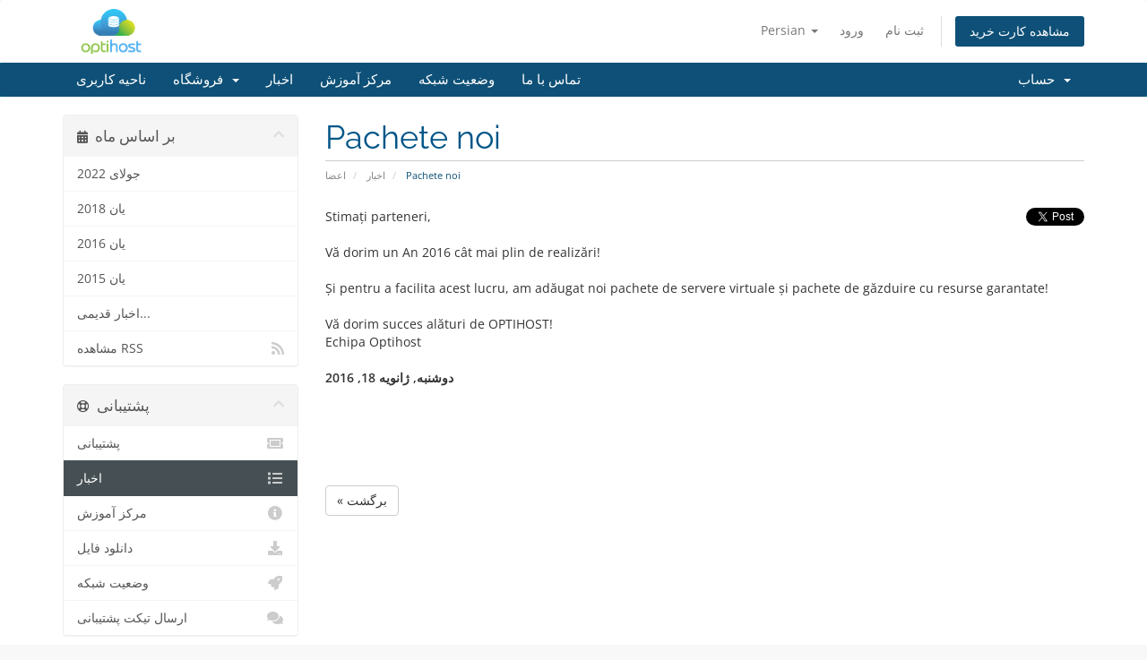

--- FILE ---
content_type: text/html; charset=utf-8
request_url: https://www.optihost.ro/clienti/announcements/2/Pachete-noi.html?language=farsi
body_size: 5538
content:
<!DOCTYPE html>
<html lang="en">
<head>
    <meta charset="utf-8" />
    <meta http-equiv="X-UA-Compatible" content="IE=edge">
    <meta name="viewport" content="width=device-width, initial-scale=1">
    <title>اخبار - Optihost</title>

    <!-- Styling -->
<link href="/clienti/assets/fonts/css/open-sans-family.css" rel="stylesheet" type="text/css" />
<link href="/clienti/assets/fonts/css/raleway-family.css" rel="stylesheet" type="text/css" />
<link href="/clienti/templates/six/css/all.min.css?v=96dc82" rel="stylesheet">
<link href="/clienti/assets/css/fontawesome-all.min.css" rel="stylesheet">
<link href="/clienti/templates/six/css/custom.css" rel="stylesheet">

<!-- HTML5 Shim and Respond.js IE8 support of HTML5 elements and media queries -->
<!-- WARNING: Respond.js doesn't work if you view the page via file:// -->
<!--[if lt IE 9]>
  <script src="https://oss.maxcdn.com/libs/html5shiv/3.7.0/html5shiv.js"></script>
  <script src="https://oss.maxcdn.com/libs/respond.js/1.4.2/respond.min.js"></script>
<![endif]-->

<script type="text/javascript">
    var csrfToken = '21324222b9c148ae180ebc999cede7f53d2b812e',
        markdownGuide = 'راهنمای Markdown',
        locale = 'en',
        saved = 'ذخیره شد',
        saving = 'ذخیره اتوماتیک',
        whmcsBaseUrl = "/clienti";
    </script>
<script src="/clienti/templates/six/js/scripts.min.js?v=96dc82"></script>


    <script type="text/javascript">

var _gaq = _gaq || [];
_gaq.push(['_setAccount', 'UA-55681694-1']);
_gaq.push(['_setDomainName', 'optihost.ro']);
_gaq.push(['_trackPageview']);

(function() {
var ga = document.createElement('script'); ga.type = 'text/javascript'; ga.async = true;
ga.src = ('https:' == document.location.protocol ? 'https://ssl' : 'http://www') + '.google-analytics.com/ga.js';
var s = document.getElementsByTagName('script')[0]; s.parentNode.insertBefore(ga, s);
})();

</script>



</head>
<body data-phone-cc-input="1">


<section id="header">
    <div class="container">
        <ul class="top-nav">
                            <li>
                    <a href="#" class="choose-language" data-toggle="popover" id="languageChooser">
                        Persian
                        <b class="caret"></b>
                    </a>
                    <div id="languageChooserContent" class="hidden">
                        <ul>
                                                            <li>
                                    <a href="/clienti/announcements/2/Pachete-noi.html?language=arabic">العربية</a>
                                </li>
                                                            <li>
                                    <a href="/clienti/announcements/2/Pachete-noi.html?language=azerbaijani">Azerbaijani</a>
                                </li>
                                                            <li>
                                    <a href="/clienti/announcements/2/Pachete-noi.html?language=catalan">Català</a>
                                </li>
                                                            <li>
                                    <a href="/clienti/announcements/2/Pachete-noi.html?language=chinese">中文</a>
                                </li>
                                                            <li>
                                    <a href="/clienti/announcements/2/Pachete-noi.html?language=croatian">Hrvatski</a>
                                </li>
                                                            <li>
                                    <a href="/clienti/announcements/2/Pachete-noi.html?language=czech">Čeština</a>
                                </li>
                                                            <li>
                                    <a href="/clienti/announcements/2/Pachete-noi.html?language=danish">Dansk</a>
                                </li>
                                                            <li>
                                    <a href="/clienti/announcements/2/Pachete-noi.html?language=dutch">Nederlands</a>
                                </li>
                                                            <li>
                                    <a href="/clienti/announcements/2/Pachete-noi.html?language=english">English</a>
                                </li>
                                                            <li>
                                    <a href="/clienti/announcements/2/Pachete-noi.html?language=estonian">Estonian</a>
                                </li>
                                                            <li>
                                    <a href="/clienti/announcements/2/Pachete-noi.html?language=farsi">Persian</a>
                                </li>
                                                            <li>
                                    <a href="/clienti/announcements/2/Pachete-noi.html?language=french">Français</a>
                                </li>
                                                            <li>
                                    <a href="/clienti/announcements/2/Pachete-noi.html?language=german">Deutsch</a>
                                </li>
                                                            <li>
                                    <a href="/clienti/announcements/2/Pachete-noi.html?language=hebrew">עברית</a>
                                </li>
                                                            <li>
                                    <a href="/clienti/announcements/2/Pachete-noi.html?language=hungarian">Magyar</a>
                                </li>
                                                            <li>
                                    <a href="/clienti/announcements/2/Pachete-noi.html?language=italian">Italiano</a>
                                </li>
                                                            <li>
                                    <a href="/clienti/announcements/2/Pachete-noi.html?language=macedonian">Macedonian</a>
                                </li>
                                                            <li>
                                    <a href="/clienti/announcements/2/Pachete-noi.html?language=norwegian">Norwegian</a>
                                </li>
                                                            <li>
                                    <a href="/clienti/announcements/2/Pachete-noi.html?language=portuguese-br">Português</a>
                                </li>
                                                            <li>
                                    <a href="/clienti/announcements/2/Pachete-noi.html?language=portuguese-pt">Português</a>
                                </li>
                                                            <li>
                                    <a href="/clienti/announcements/2/Pachete-noi.html?language=romana">English</a>
                                </li>
                                                            <li>
                                    <a href="/clienti/announcements/2/Pachete-noi.html?language=romanian">Română</a>
                                </li>
                                                            <li>
                                    <a href="/clienti/announcements/2/Pachete-noi.html?language=russian">Русский</a>
                                </li>
                                                            <li>
                                    <a href="/clienti/announcements/2/Pachete-noi.html?language=spanish">Español</a>
                                </li>
                                                            <li>
                                    <a href="/clienti/announcements/2/Pachete-noi.html?language=swedish">Svenska</a>
                                </li>
                                                            <li>
                                    <a href="/clienti/announcements/2/Pachete-noi.html?language=turkish">Türkçe</a>
                                </li>
                                                            <li>
                                    <a href="/clienti/announcements/2/Pachete-noi.html?language=ukranian">Українська</a>
                                </li>
                                                    </ul>
                    </div>
                </li>
                                        <li>
                    <a href="/clienti/clientarea.php">ورود</a>
                </li>
                                    <li>
                        <a href="/clienti/register.php">ثبت نام</a>
                    </li>
                                <li class="primary-action">
                    <a href="/clienti/cart.php?a=view" class="btn">
                        مشاهده کارت خرید
                    </a>
                </li>
                                </ul>

                    <a href="/clienti/index.php" class="logo"><img src="/clienti/assets/img/logo.png" alt="Optihost"></a>
        
    </div>
</section>

<section id="main-menu">

    <nav id="nav" class="navbar navbar-default navbar-main" role="navigation">
        <div class="container">
            <!-- Brand and toggle get grouped for better mobile display -->
            <div class="navbar-header">
                <button type="button" class="navbar-toggle" data-toggle="collapse" data-target="#primary-nav">
                    <span class="sr-only">تغییر وضعیت ناوبری</span>
                    <span class="icon-bar"></span>
                    <span class="icon-bar"></span>
                    <span class="icon-bar"></span>
                </button>
            </div>

            <!-- Collect the nav links, forms, and other content for toggling -->
            <div class="collapse navbar-collapse" id="primary-nav">

                <ul class="nav navbar-nav">

                        <li menuItemName="Home" class="" id="Primary_Navbar-Home">
        <a href="/clienti/index.php">
                        ناحیه کاربری
                                </a>
            </li>
    <li menuItemName="Store" class="dropdown" id="Primary_Navbar-Store">
        <a class="dropdown-toggle" data-toggle="dropdown" href="#">
                        فروشگاه
                        &nbsp;<b class="caret"></b>        </a>
                    <ul class="dropdown-menu">
                            <li menuItemName="Browse Products Services" id="Primary_Navbar-Store-Browse_Products_Services">
                    <a href="/clienti/store">
                                                مشاهده همه
                                            </a>
                </li>
                            <li menuItemName="Shop Divider 1" class="nav-divider" id="Primary_Navbar-Store-Shop_Divider_1">
                    <a href="">
                                                -----
                                            </a>
                </li>
                            <li menuItemName="Gazduire Shared" id="Primary_Navbar-Store-Gazduire_Shared">
                    <a href="/clienti/store/gazduire-shared">
                                                Gazduire Shared
                                            </a>
                </li>
                            <li menuItemName="Certificate SSL" id="Primary_Navbar-Store-Certificate_SSL">
                    <a href="/clienti/store/certificate-ssl">
                                                Certificate SSL
                                            </a>
                </li>
                            <li menuItemName="VPS Simplu Virtualizare Xen" id="Primary_Navbar-Store-VPS_Simplu_Virtualizare_Xen">
                    <a href="/clienti/store/vps-simplu-virtualizare-xen">
                                                VPS Simplu Virtualizare Xen
                                            </a>
                </li>
                            <li menuItemName="VPS Cloud Virtualizare VMware" id="Primary_Navbar-Store-VPS_Cloud_Virtualizare_VMware">
                    <a href="/clienti/store/vps-cloud-virtualizare-vmware">
                                                VPS Cloud Virtualizare VMware
                                            </a>
                </li>
                            <li menuItemName="Licente Microsoft 365" id="Primary_Navbar-Store-Licente_Microsoft_365">
                    <a href="/clienti/store/licente-microsoft-365">
                                                Licente Microsoft 365
                                            </a>
                </li>
                            <li menuItemName="Register a New Domain" id="Primary_Navbar-Store-Register_a_New_Domain">
                    <a href="/clienti/cart.php?a=add&domain=register">
                                                ثبت دامنه جدید
                                            </a>
                </li>
                            <li menuItemName="Transfer a Domain to Us" id="Primary_Navbar-Store-Transfer_a_Domain_to_Us">
                    <a href="/clienti/cart.php?a=add&domain=transfer">
                                                انتقال دامنه به ما
                                            </a>
                </li>
                        </ul>
            </li>
    <li menuItemName="Announcements" class="" id="Primary_Navbar-Announcements">
        <a href="/clienti/announcements">
                        اخبار
                                </a>
            </li>
    <li menuItemName="Knowledgebase" class="" id="Primary_Navbar-Knowledgebase">
        <a href="/clienti/knowledgebase">
                        مرکز آموزش
                                </a>
            </li>
    <li menuItemName="Network Status" class="" id="Primary_Navbar-Network_Status">
        <a href="/clienti/serverstatus.php">
                        وضعیت شبکه
                                </a>
            </li>
    <li menuItemName="Contact Us" class="" id="Primary_Navbar-Contact_Us">
        <a href="/clienti/contact.php">
                        تماس با ما
                                </a>
            </li>

                </ul>

                <ul class="nav navbar-nav navbar-right">

                        <li menuItemName="Account" class="dropdown" id="Secondary_Navbar-Account">
        <a class="dropdown-toggle" data-toggle="dropdown" href="#">
                        حساب
                        &nbsp;<b class="caret"></b>        </a>
                    <ul class="dropdown-menu">
                            <li menuItemName="Login" id="Secondary_Navbar-Account-Login">
                    <a href="/clienti/clientarea.php">
                                                ورود
                                            </a>
                </li>
                            <li menuItemName="Register" id="Secondary_Navbar-Account-Register">
                    <a href="/clienti/register.php">
                                                ثبت نام
                                            </a>
                </li>
                            <li menuItemName="Divider" class="nav-divider" id="Secondary_Navbar-Account-Divider">
                    <a href="">
                                                -----
                                            </a>
                </li>
                            <li menuItemName="Forgot Password?" id="Secondary_Navbar-Account-Forgot_Password?">
                    <a href="/clienti/password/reset">
                                                رمز عبور را فراموش کرده اید؟
                                            </a>
                </li>
                        </ul>
            </li>

                </ul>

            </div><!-- /.navbar-collapse -->
        </div>
    </nav>

</section>



<section id="main-body">
    <div class="container">
        <div class="row">

                                    <div class="col-md-9 pull-md-right">
                    <div class="header-lined">
    <h1>Pachete noi</h1>
    <ol class="breadcrumb">
            <li>
            <a href="https://www.optihost.ro/clienti">            اعضا
            </a>        </li>
            <li>
            <a href="/clienti/announcements">            اخبار
            </a>        </li>
            <li class="active">
                        Pachete noi
                    </li>
    </ol>
</div>
                </div>
                        <div class="col-md-3 pull-md-left sidebar">
                    <div menuItemName="Announcements Months" class="panel panel-sidebar panel-sidebar hidden-sm hidden-xs">
        <div class="panel-heading">
            <h3 class="panel-title">
                <i class="fas fa-calendar-alt"></i>&nbsp;                بر اساس ماه
                                <i class="fas fa-chevron-up panel-minimise pull-right"></i>
            </h3>
        </div>
                            <div class="list-group">
                                                            <a menuItemName="جولای 2022"
                           href="/clienti/announcements/view/2022-07"
                           class="list-group-item"
                                                                                                                                       id="Primary_Sidebar-Announcements_Months-جولای_2022"
                        >
                                                                                                                جولای 2022
                        </a>
                                                                                <a menuItemName="یان 2018"
                           href="/clienti/announcements/view/2018-01"
                           class="list-group-item"
                                                                                                                                       id="Primary_Sidebar-Announcements_Months-یان_2018"
                        >
                                                                                                                یان 2018
                        </a>
                                                                                <a menuItemName="یان 2016"
                           href="/clienti/announcements/view/2016-01"
                           class="list-group-item"
                                                                                                                                       id="Primary_Sidebar-Announcements_Months-یان_2016"
                        >
                                                                                                                یان 2016
                        </a>
                                                                                <a menuItemName="یان 2015"
                           href="/clienti/announcements/view/2015-01"
                           class="list-group-item"
                                                                                                                                       id="Primary_Sidebar-Announcements_Months-یان_2015"
                        >
                                                                                                                یان 2015
                        </a>
                                                                                <a menuItemName="Older"
                           href="/clienti/announcements/view/older"
                           class="list-group-item"
                                                                                                                                       id="Primary_Sidebar-Announcements_Months-Older"
                        >
                                                                                                                اخبار قدیمی...
                        </a>
                                                                                <a menuItemName="RSS Feed"
                           href="/clienti/announcements/rss"
                           class="list-group-item"
                                                                                                                                       id="Primary_Sidebar-Announcements_Months-RSS_Feed"
                        >
                                                                                    <i class="fas fa-rss icon-rss sidebar-menu-item-icon"></i>                            مشاهده RSS 
                        </a>
                                                </div>
                    </div>
                    <div class="panel hidden-lg hidden-md panel-default">
            <div class="panel-heading">
                <h3 class="panel-title">
                    <i class="fas fa-calendar-alt"></i>&nbsp;                    بر اساس ماه
                                    </h3>
            </div>
            <div class="panel-body">
                <form role="form">
                    <select class="form-control" onchange="selectChangeNavigate(this)">
                                                    <option menuItemName="جولای 2022" value="/clienti/announcements/view/2022-07" class="list-group-item" >
                                جولای 2022
                                                            </option>
                                                    <option menuItemName="یان 2018" value="/clienti/announcements/view/2018-01" class="list-group-item" >
                                یان 2018
                                                            </option>
                                                    <option menuItemName="یان 2016" value="/clienti/announcements/view/2016-01" class="list-group-item" >
                                یان 2016
                                                            </option>
                                                    <option menuItemName="یان 2015" value="/clienti/announcements/view/2015-01" class="list-group-item" >
                                یان 2015
                                                            </option>
                                                    <option menuItemName="Older" value="/clienti/announcements/view/older" class="list-group-item" >
                                اخبار قدیمی...
                                                            </option>
                                                    <option menuItemName="RSS Feed" value="/clienti/announcements/rss" class="list-group-item" >
                                مشاهده RSS 
                                                            </option>
                                            </select>
                </form>
            </div>
                    </div>
                </div>
                <!-- Container for main page display content -->
        <div class="col-md-9 pull-md-right main-content">
            

    <div class="pull-right">
        <a href="https://twitter.com/share" class="twitter-share-button" data-count="vertical" data-via="https://x.com/optihostro">Tweet</a><script type="text/javascript" src="//platform.twitter.com/widgets.js"></script>
    </div>

Stimați parteneri, <br /><br />Vă dorim un An 2016 cât mai plin de realizări! <br /><br />Și pentru a facilita acest lucru, am adăugat noi pachete de servere virtuale și pachete de găzduire cu resurse garantate!<br /><br />Vă dorim succes alături de OPTIHOST!<br />Echipa Optihost

<br />
<br />


<p>
    <strong>دوشنبه, ژانویه 18, 2016</strong>
</p>

    <br />
    <br />
    
    <div id="fb-root">
    </div>
    <script>(function(d, s, id) {
        var js, fjs = d.getElementsByTagName(s)[0];
        if (d.getElementById(id)) {return;}
        js = d.createElement(s); js.id = id;
        js.src = "//connect.facebook.net/en_US/all.js#xfbml=1";
        fjs.parentNode.insertBefore(js, fjs);
        }(document, 'script', 'facebook-jssdk'));</script>
    
    <div class="fb-like" data-href="https://www.optihost.ro/clienti/announcements/2/Pachete-noi.html" data-send="true" data-width="450" data-show-faces="true" data-action="recommend">
    </div>

    <br />
    <br />
    
    <div id="fb-root">
    </div>
    <script>(function(d, s, id) {
        var js, fjs = d.getElementsByTagName(s)[0];
        if (d.getElementById(id)) {return;}
        js = d.createElement(s); js.id = id;
        js.src = "//connect.facebook.net/en_US/all.js#xfbml=1";
        fjs.parentNode.insertBefore(js, fjs);
        }(document, 'script', 'facebook-jssdk'));</script>
    
    <fb:comments href="https://www.optihost.ro/clienti/announcements/2/Pachete-noi.html" num_posts="5" width="500"></fb:comments>

<p>
    <a href="/clienti/announcements" class="btn btn-default">« برگشت</a>
</p>


                </div><!-- /.main-content -->
                                    <div class="col-md-3 pull-md-left sidebar sidebar-secondary">
                            <div menuItemName="Support" class="panel panel-sidebar panel-sidebar">
        <div class="panel-heading">
            <h3 class="panel-title">
                <i class="far fa-life-ring"></i>&nbsp;                پشتیبانی
                                <i class="fas fa-chevron-up panel-minimise pull-right"></i>
            </h3>
        </div>
                            <div class="list-group">
                                                            <a menuItemName="Support Tickets"
                           href="/clienti/supporttickets.php"
                           class="list-group-item"
                                                                                                                                       id="Secondary_Sidebar-Support-Support_Tickets"
                        >
                                                                                    <i class="fas fa-ticket-alt fa-fw sidebar-menu-item-icon"></i>                            پشتیبانی
                        </a>
                                                                                <a menuItemName="Announcements"
                           href="/clienti/announcements"
                           class="list-group-item active"
                                                                                                                                       id="Secondary_Sidebar-Support-Announcements"
                        >
                                                                                    <i class="fas fa-list fa-fw sidebar-menu-item-icon"></i>                            اخبار
                        </a>
                                                                                <a menuItemName="Knowledgebase"
                           href="/clienti/knowledgebase"
                           class="list-group-item"
                                                                                                                                       id="Secondary_Sidebar-Support-Knowledgebase"
                        >
                                                                                    <i class="fas fa-info-circle fa-fw sidebar-menu-item-icon"></i>                            مرکز آموزش
                        </a>
                                                                                <a menuItemName="Downloads"
                           href="/clienti/download"
                           class="list-group-item"
                                                                                                                                       id="Secondary_Sidebar-Support-Downloads"
                        >
                                                                                    <i class="fas fa-download fa-fw sidebar-menu-item-icon"></i>                             دانلود فایل
                        </a>
                                                                                <a menuItemName="Network Status"
                           href="/clienti/serverstatus.php"
                           class="list-group-item"
                                                                                                                                       id="Secondary_Sidebar-Support-Network_Status"
                        >
                                                                                    <i class="fas fa-rocket fa-fw sidebar-menu-item-icon"></i>                            وضعیت شبکه
                        </a>
                                                                                <a menuItemName="Open Ticket"
                           href="/clienti/submitticket.php"
                           class="list-group-item"
                                                                                                                                       id="Secondary_Sidebar-Support-Open_Ticket"
                        >
                                                                                    <i class="fas fa-comments fa-fw sidebar-menu-item-icon"></i>                            ارسال تیکت پشتیبانی
                        </a>
                                                </div>
                    </div>
                        </div>
                            <div class="clearfix"></div>
        </div>
    </div>
</section>

<section id="footer">
    <div class="container">
        <a href="#" class="back-to-top"><i class="fas fa-chevron-up"></i></a>
        <p>تمامی حقوق برای  &copy; 2025 Optihost. محفوط می باشد.</p>
    </div>
</section>

<div id="fullpage-overlay" class="hidden">
    <div class="outer-wrapper">
        <div class="inner-wrapper">
            <img src="/clienti/assets/img/overlay-spinner.svg">
            <br>
            <span class="msg"></span>
        </div>
    </div>
</div>

<div class="modal system-modal fade" id="modalAjax" tabindex="-1" role="dialog" aria-hidden="true">
    <div class="modal-dialog">
        <div class="modal-content panel-primary">
            <div class="modal-header panel-heading">
                <button type="button" class="close" data-dismiss="modal">
                    <span aria-hidden="true">&times;</span>
                    <span class="sr-only">بستن</span>
                </button>
                <h4 class="modal-title"></h4>
            </div>
            <div class="modal-body panel-body">
                بارگذاری ... 
            </div>
            <div class="modal-footer panel-footer">
                <div class="pull-left loader">
                    <i class="fas fa-circle-notch fa-spin"></i>
                    بارگذاری ... 
                </div>
                <button type="button" class="btn btn-default" data-dismiss="modal">
                    بستن
                </button>
                <button type="button" class="btn btn-primary modal-submit">
                    ارسال
                </button>
            </div>
        </div>
    </div>
</div>

<form action="#" id="frmGeneratePassword" class="form-horizontal">
    <div class="modal fade" id="modalGeneratePassword">
        <div class="modal-dialog">
            <div class="modal-content panel-primary">
                <div class="modal-header panel-heading">
                    <button type="button" class="close" data-dismiss="modal" aria-label="Close"><span aria-hidden="true">&times;</span></button>
                    <h4 class="modal-title">
                        ایجاد گذرواژه
                    </h4>
                </div>
                <div class="modal-body">
                    <div class="alert alert-danger hidden" id="generatePwLengthError">
                        لطفاً برای طول گذرواژه عددی بین 8 تا 64 وارد کنید
                    </div>
                    <div class="form-group">
                        <label for="generatePwLength" class="col-sm-4 control-label">طول رمز عبور</label>
                        <div class="col-sm-8">
                            <input type="number" min="8" max="64" value="12" step="1" class="form-control input-inline input-inline-100" id="inputGeneratePasswordLength">
                        </div>
                    </div>
                    <div class="form-group">
                        <label for="generatePwOutput" class="col-sm-4 control-label">رمز عبور ایجاد شده</label>
                        <div class="col-sm-8">
                            <input type="text" class="form-control" id="inputGeneratePasswordOutput">
                        </div>
                    </div>
                    <div class="row">
                        <div class="col-sm-8 col-sm-offset-4">
                            <button type="submit" class="btn btn-default btn-sm">
                                <i class="fas fa-plus fa-fw"></i>
                                ایجاد رمز عبور جدید
                            </button>
                            <button type="button" class="btn btn-default btn-sm copy-to-clipboard" data-clipboard-target="#inputGeneratePasswordOutput">
                                <img src="/clienti/assets/img/clippy.svg" alt="Copy to clipboard" width="15">
                                کپی
                            </button>
                        </div>
                    </div>
                </div>
                <div class="modal-footer">
                    <button type="button" class="btn btn-default" data-dismiss="modal">
                        بستن
                    </button>
                    <button type="button" class="btn btn-primary" id="btnGeneratePasswordInsert" data-clipboard-target="#inputGeneratePasswordOutput">
                        در کلیپ بورد کپی و درج کنید
                    </button>
                </div>
            </div>
        </div>
    </div>
</form>



</body>
</html>
